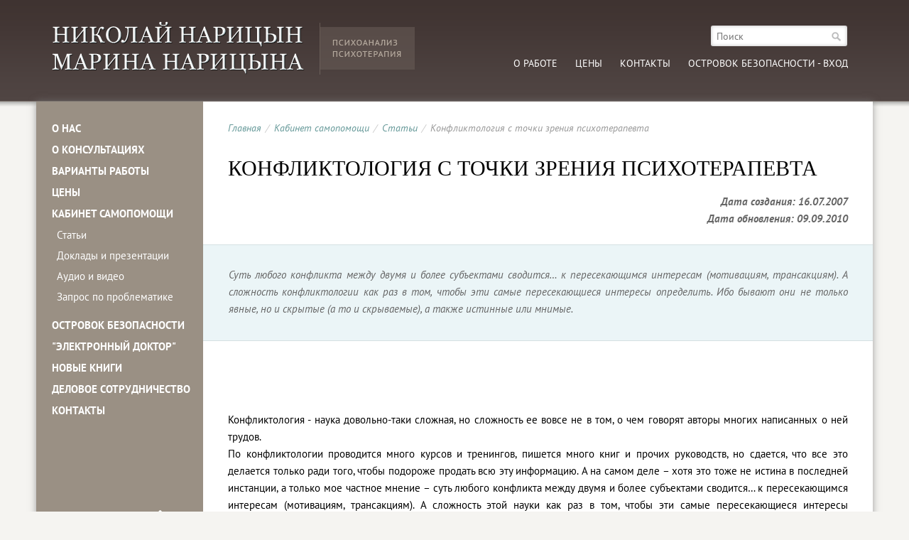

--- FILE ---
content_type: text/html; charset=UTF-8
request_url: https://www.naritsyn.ru/conflict_management_from_a_therapists_point_of_view.htm
body_size: 12468
content:
<!DOCTYPE html>

<html>
<head>
	<meta http-equiv="Content-Type" content="text/html; charset=UTF-8" />
	<title>Конфликтология с точки зрения психотерапевта - Н.Нарицын, М.Нарицына - психотерапия, психоанализ</title>
	<meta name="keywords" content="конфликт, конфликтология, коучинг, трансакции, пересечение, интересы, цели, мотивы, компромисс, психотерапевт,  виктимность, манипулятивные игры" />
	<meta name="description" content="Суть любого конфликта между двумя и более субъектами сводится… к пересекающимся интересам (мотивациям, трансакциям). А сложность конфликтологии как раз в том, чтобы эти самые пересекающиеся интересы определить. Ибо бывают они не только явные, но и скрытые (а то и скрываемые), а также истинные или мнимые." />
	<link href="/sbs_wp/themes/main/main.css" rel="STYLESHEET" type="text/css" />

	<link rel="shortcut icon" href="/sbs_wp/themes/main/pics/favicon.ico" />

	<script type="text/javascript" src="/sbs_wp/themes/main/ardzo_slider_1.js"></script>
	
	<script type="text/javascript" src="/sbs_wp/themes/sbs_wp_cp/ardzo_jsplus.js"></script>
	<script type="text/javascript" src="/sbs_wp/themes/main/main.js"></script>
	<script type="text/javascript" src="/sbs_wp/themes/main/jquery-2.1.4.min.js"></script>


	<meta name="viewport" content="width=device-width, initial-scale=1.0" />

	<meta name="yandex-verification" content="0d639f6a6ef67151" />
	<meta name="yandex-verification" content="6220ed05673dd110" />
</head>

<body>

<header>
	<a id="logo" href="/"><img src="/sbs_wp/themes/main/pics/logo_naricyn.png" alt="Николай Нарицын, Марина Нарицына - психоанализ, психотерапия" /></a>

	<form id="s_search" action="/search.php">
		<input type="search" name="srch_text" placeholder="Поиск" />
		<input type="submit" value="">
	</form>

	<nav class="top_menu">

<a href="/consult.htm">О работе</a><a href="/price.htm">Цены</a><a href="/contact.htm">Контакты</a><a href="" onclick="openLoginWindow(); return false">Островок безопасности - вход</a>
	</nav>
	<nav class="top_menu_m">
		<img src="/sbs_wp/themes/main/pics/icon_menu_mobile.png" alt="Меню" title="Меню" onclick="$('#main_menu_mobile').toggleClass('hidden')" class="handler" />

<a href="" onclick="openLoginWindow(); return false"><img src="/sbs_wp/themes/main/pics/icon_auth_1.png" alt="Вход в МК" /></a>
	<nav>
	<div class="clearer"></div>
</header>

<nav id="main_menu_mobile" class="hidden">


<a href="/" class="option_1">О НАС</a>
<div class="sub">
<a href="/marina_naritsyna.htm">Марина, психолог-психоаналитик</a>

<a href="/nikolay_naritsyn.htm">Николай Николаевич, врач-психотерапевт</a>

<a href="/conf.htm">Научно-профессиональная жизнь</a>
</div>
<a href="/" class="option_1">О КОНСУЛЬТАЦИЯХ</a>
<div class="sub">
<a href="/how_i_work.htm">Основы и принципы работы</a>

<a href="/faq.htm">Часто задаваемые вопросы</a>

<a href="/your_therapist_a_manual.htm">Нашим клиентам</a>
</div>
<a href="/" class="option_1">ВАРИАНТЫ РАБОТЫ</a>
<div class="sub">
<a href="/mmpi.htm">Тест MMPI (СМИЛ)</a>

<a href="/mail.htm">Предварительная краткая консультация</a>

<a href="/support_consultation.htm">Разовые консультации и курсовая работа</a>

<a href="/epist.htm">Эпистолярная терапия</a>

<a href="/txt_consultation.htm">Текстовая чат-терапия</a>
</div>
<a href="/price.htm">ЦЕНЫ</a>

<a href="" class="option_1">КАБИНЕТ САМОПОМОЩИ</a>
<div class="sub">
<a href="/articles.php?selfhelp=1">Статьи</a>

<a href="/dokl.htm">Доклады и презентации</a>

<a href="/av.htm">Аудио и видео</a>

<a href="/labels.htm">Запрос по проблематике</a>
</div>
<a href="" class="option_1">ОСТРОВОК БЕЗОПАСНОСТИ</a>
<div class="sub">
<a href="/org_mk.htm">Что это такое</a>

<a href="/how.htm">Как стать участником</a>

<a href="/themes.htm">Изучаемые темы</a>

<a href="/skype_mk.htm">Скайп-конференции</a>
</div>
<a href="" class="option_1">"ЭЛЕКТРОННЫЙ ДОКТОР"</a>
<div class="sub">
<a href="/e-doctor.php?t=1">Как пользоваться</a>

<a href="/e-doctor.php?t=2">Ввести запрос</a>

<a href="/e-doctor.php?t=3">Список запросов</a>
</div>
<a href="/" class="option_1">НОВЫЕ КНИГИ</a>
<div class="sub">
<a href="/po_stopam_freyda.htm">"По стопам Фрейда и немного вперёд: о бессознательном и не только"</a>

<a href="/po_stopam_freyda_otz.htm">Отзывы на книгу</a>
</div>
<a href="/business.htm" class="option_1">ДЕЛОВОЕ СОТРУДНИЧЕСТВО</a>
<div class="sub">
<a href="/izdat.htm">Издателям</a>

<a href="/marketing.htm">Курсовые программы</a>

<a href="/dialogue.htm">Сотрудничество с коллегами</a>

<a href="/press.htm">СМИ и Интернет</a>
</div>
<a href="/contact.htm">КОНТАКТЫ</a>

</nav>

<script type="text/javascript">
		// Control of mobile menu
		$(document).ready(function() {
		  $('#main_menu_mobile .sub').hide();
		  $('#main_menu_mobile .sub').eq(3).show();
	
		  $('#main_menu_mobile .option_1').click(function() { 
			$(this).siblings('#main_menu_mobile .sub:visible').slideUp('slow');
			$(this).next().slideToggle('slow');
			return false;
		  });
		});
</script>

<div id="content">
	<aside>
		<nav class="main_menu">


<a href="/" class="option_1">О НАС</a>
<div class="sub">
<a href="/marina_naritsyna.htm">Марина, психолог-психоаналитик</a>

<a href="/nikolay_naritsyn.htm">Николай Николаевич, врач-психотерапевт</a>

<a href="/conf.htm">Научно-профессиональная жизнь</a>
</div>
<a href="/" class="option_1">О КОНСУЛЬТАЦИЯХ</a>
<div class="sub">
<a href="/how_i_work.htm">Основы и принципы работы</a>

<a href="/faq.htm">Часто задаваемые вопросы</a>

<a href="/your_therapist_a_manual.htm">Нашим клиентам</a>
</div>
<a href="/" class="option_1">ВАРИАНТЫ РАБОТЫ</a>
<div class="sub">
<a href="/mmpi.htm">Тест MMPI (СМИЛ)</a>

<a href="/mail.htm">Предварительная краткая консультация</a>

<a href="/support_consultation.htm">Разовые консультации и курсовая работа</a>

<a href="/epist.htm">Эпистолярная терапия</a>

<a href="/txt_consultation.htm">Текстовая чат-терапия</a>
</div>
<a href="/price.htm">ЦЕНЫ</a>

<a href="" class="option_1">КАБИНЕТ САМОПОМОЩИ</a>
<div class="sub">
<a href="/articles.php?selfhelp=1">Статьи</a>

<a href="/dokl.htm">Доклады и презентации</a>

<a href="/av.htm">Аудио и видео</a>

<a href="/labels.htm">Запрос по проблематике</a>
</div>
<a href="" class="option_1">ОСТРОВОК БЕЗОПАСНОСТИ</a>
<div class="sub">
<a href="/org_mk.htm">Что это такое</a>

<a href="/how.htm">Как стать участником</a>

<a href="/themes.htm">Изучаемые темы</a>

<a href="/skype_mk.htm">Скайп-конференции</a>
</div>
<a href="" class="option_1">"ЭЛЕКТРОННЫЙ ДОКТОР"</a>
<div class="sub">
<a href="/e-doctor.php?t=1">Как пользоваться</a>

<a href="/e-doctor.php?t=2">Ввести запрос</a>

<a href="/e-doctor.php?t=3">Список запросов</a>
</div>
<a href="/" class="option_1">НОВЫЕ КНИГИ</a>
<div class="sub">
<a href="/po_stopam_freyda.htm">"По стопам Фрейда и немного вперёд: о бессознательном и не только"</a>

<a href="/po_stopam_freyda_otz.htm">Отзывы на книгу</a>
</div>
<a href="/business.htm" class="option_1">ДЕЛОВОЕ СОТРУДНИЧЕСТВО</a>
<div class="sub">
<a href="/izdat.htm">Издателям</a>

<a href="/marketing.htm">Курсовые программы</a>

<a href="/dialogue.htm">Сотрудничество с коллегами</a>

<a href="/press.htm">СМИ и Интернет</a>
</div>
<a href="/contact.htm">КОНТАКТЫ</a>

		</nav>

		<script type="text/javascript">
		// Control of main menu
		$(document).ready(function() {
		  $('.main_menu .sub').hide();
		  $('.main_menu .sub').eq(3).show();
	
		  $('.main_menu .option_1').click(function() { 
			$(this).siblings('.main_menu .sub:visible').slideUp('slow');
			$(this).next().slideToggle('slow');
			return false;
		  });
		});
		</script>


		<div id="rand_quote">
			<h3>Случайная цитата</h3>
			<a href="emotional_stress_as_a_therapeutic_method.htm">Эмоционально-стрессовая психотерапия – это "хирургия в психотерапии". И потому она в любом виде должна назначаться по показаниям, после определенной диагностики. Ибо одних такая психотерапия лечит, а других – калечит…</a>
		</div>
  
		<div id="ctrl_enter">
			<div class="title">Ошибка в тексте?</div>
			Выделите её "мышкой" и нажмите: <strong>Ctrl + Enter</strong>
		</div>

		<!-- VK Widget -->
		<script type="text/javascript" src="https://vk.com/js/api/openapi.js?167"></script>
		<div id="vk_groups"></div>
		<script type="text/javascript">
		VK.Widgets.Group("vk_groups", {mode: 3, no_cover: 1, color1: 'EBF5F7'}, 189780986);
		</script>
	</aside>

	<section class="main_container">

		
	<div class="breadcrumbs">
		<a href="/">Главная</a><span>/</span><a href="/selfhelp.htm">Кабинет самопомощи</a><span>/</span><a href="/articles.htm">Статьи</a><span>/</span>Конфликтология с точки зрения психотерапевта
	</div>

	<div class="article">
		<h1>Конфликтология с точки зрения психотерапевта</h1>
		<div class="info">
    <strong>Дата создания: 16.07.2007</strong><br /><strong>Дата обновления: 09.09.2010</strong><br />
		</div>
    
		<div class="blu_block">
			Суть любого конфликта между двумя и более субъектами сводится… к пересекающимся интересам (мотивациям, трансакциям). А сложность конфликтологии как раз в том, чтобы эти самые пересекающиеся интересы определить. Ибо бывают они не только явные, но и скрытые (а то и скрываемые), а также истинные или мнимые.
		</div>
      <br /><h3>
	<br>
	&nbsp;</h3>
<p>
	<br>
	Конфликтология - наука довольно-таки сложная, но сложность ее вовсе не в том, о чем говорят авторы многих написанных о ней трудов.<br>
	По конфликтологии проводится много курсов и тренингов, пишется много книг и прочих руководств, но сдается, что все это делается только ради того, чтобы подороже продать всю эту информацию. А на самом деле – хотя это тоже не истина в последней инстанции, а только мое частное мнение – суть любого конфликта между двумя и более субъектами сводится… к пересекающимся интересам (мотивациям, трансакциям). А сложность этой науки как раз в том, чтобы эти самые пересекающиеся интересы определить. Ибо бывают они не только явные, но и скрытые (а то и скрываемые, а также истинные или мнимые.</p>
<p>
	Внутриличностное противоречие не всегда правомерно рассматривать как конфликт: но часто именно так воспринимаются какие-то внутренние сомнения, а то и расщепление личности. Это, кажется мне, нечто из другой оперы, и рассматривать это надо совсем под другим соусом.<br>
	А вот там, где можно говорить о пересекающихся интересах или целях – вполне правомерно говорить о конфликте как таковом.&nbsp;</p>
<p>
	Повторюсь, что вся сложность конфликтологии на практике – в том, что таких интересов (целей, мотивов) великое множество. И увы, психология изучает по понятным причинам только внешние их проявления – хотя бы потому, что существенная часть таких интересов лежит в области бессознательного. И до них еще надо, пардон, копаться (а если субъект не хочет в них копаться и даже категорически возражает, то задача становится и подавно достаточно сложной). И пересечение таких интересов – как раз и становится основной почвой для всех конфликтов между двумя личностями.&nbsp;<br>
	А пути разрешения, конфликта, соответственно, сводятся к умению искать и определять эти самые точки пересечений, а также искать реально действующие компромиссы (я где-то уже озвучивал суть компромисса: уступи в менее важном для себя, но значимом для контрагента, чтобы выиграть в более важном для себя).</p>
<p>
	И сложность разрешения конфликта опять-таки в том, что проблемы практически всегда многоуровневые: у каждой личности существует целый пакет различных интересов и мотиваций. А если речь идет о конфликте между двумя сообществами – количество интересов, способных пересекаться, вообще увеличивается в разы. При этом данные интересы – как у социума, так и у конкретной личности, могут быть разной значимости (не говоря уже о том, что, повторюсь, они могут быть истинные и мнимые, скрытые и скрываемые).&nbsp;<br>
	Зачастую наличие скрытых (а еще чаще – целенаправленно скрываемых) мотивов мешает поиску компромиссов. Как тут избавишься от пересечения интересов, в которых не хочется признаваться даже себе самому, тем паче контрагенту? В этом случае как раз и возникает то, что в литературе называется "бескомпромиссной борьбой" :) Особенно когда поиск компромиссного решения требует логики, а в конфликте участвуют в основном эмоциональные мотивы.&nbsp;</p>
<p>
	Определенные трудности в таком случае возникают и с составлением "карты конфликта". Ибо на нее требуется нанести все "пересекающиеся мотивы", а как это сделать, когда реальные пересечения скрываются и их не видно? Точно так же, как карту местности теоретически может нарисовать любой выпускник топографического училища, если местность вся как на ладони: а если половина закрыта туманом, в котором мало что различишь? В таких случаях "конфликтные карты" оказываются неадекватными ситуации. И разрешение конфликтов по ним приводит к тому, что только больше заблудишься. Почему и возникает подчас у "пользователя" ощущение, что конфликтология – ужасно сложная наука! Это в общем так, только важно знать, в каком именно месте сосредоточена вся ее сложность.<br>
	Собственно, я клоню к тому, что конфликтология считается вотчиной психологов и социологов, - но на самом деле при разрешении конфликта подчас требуется именно психотерапевтическая, а то и психоаналитическая работа. Как минимум – более пристальное и аналитическое наблюдение за поведением контрагента, анализ его личности и хотя бы прогнозирование его возможных скрытых или скрываемых мотивов. Чтобы можно было их нанести на карту хотя бы примерно, и учитывать их при выборе собственного пути, ведущего к возможному компромиссу.</p>
<p>
	Хотя, если человек конфликтует ради самого процесса конфликта (и это является одним из его скрытых или скрываемых мотивов) – такой конфликт при всех картах становится практически неразрешимым, и от него разуме просто уйти с помощью хотя бы той же <a href="psychological_distancing.htm"> психологической дистанции</a>. Так же иногда разрешается конфликт, если вы понимаете, что человек не желает отказываться от своих не самых конструктивных целей, пересекающихся с вашими.</p>
<p>
	***</p>
<p>
	Может ли конфликт быть конструктивным? Это очень неоднозначный вопрос. Конфликт может послужить "пусковым механизмом", заставив думать над конструктивными выходами из него и над построением конструктивных отношений с теми или иными людьми. То есть над такими, которые для вас не разрушают, а создают что-то полезное.<br>
	<br>
	Бытует мнение, что для грамотного управления конфликтом нужно помимо понимания причин конфликта иметь некую внутреннюю готовность "получать удары и отражать их". Но тут на самом деле основной вопрос - в степени мотивации разрешать или не разрешать конфликт. Если контрагент заинтересован не в решении, а в эскалации конфликта, а вы как раз не очень заинтересованы его разруливать подробно - от такого конфликта можно и просто отойти, а не выдерживать "лишних ударов".&nbsp;<br>
	Увы, конфликтные ситуации провоцируются в окружающей среде практически постоянно. И здесь уже все упирается в определенное личностное восприятие. Например, есть люди, которые ввязываются в любые конфликты "адреналина ради", и при этом им всё мало. К тому же они эти адреналиновые стычки могут вообще не ощущать как конфликты! А другой человек попадет в конфликт, условно говоря, раз в месяц - и ему уже кажется, что это очень много.</p>
<p>
	И конечно, полезно "накачать мышцы, чтоб держать удар", - но прошу прощения, мышцы-то не железные! Тут еще важно знать - чьи удары можно держать, а чьи не нужно, и от них лучше уйти. А вообще умение выходить из конфликтов - это не столько умение держать удар, сколько умение грамотно уходить от лишней травмы без потерь для себя.&nbsp;<br>
	Здесь вспомню, как ни странно, в одном ряду борьбу самбо и так называемый "сократический диалог": смысл и того и другого - всю мощь и силу противника обратить против него же :)<br>
	И еще по поводу "страха получить удар", который якобы удерживает от конфликтов - такое бывает, но как правило, недолго. Известны случаи, когда от накопившегося страха человек может и убить своего "угнетателя". Чтоб уж наверняка. А по поводу "скрытых дивидендов от конфликта" - да, такое тоже бывает, хоть и не всегда. Иногда человек не решает конфликт еще и потому, скажем, что "приколотился, как собака к палке" - и ему в этой системе уже все знакомо, ясно, откуда чего можно ожидать. А за гранью этой известности - другой мир, незнакомый и страшный, поэтому просто не хочется туда вылезать...</p>
<p>
	***</p>
<p>
	Что касается определенного поведения, при котором человек часто попадает в конфликты - то я назвал бы его не виктимным (от слова "victim" - жертва), а "конфликтопровоцирующим". Все-таки&nbsp; это вещи разные. Скажем так: виктимное поведение - это поведение, не способствующее улучшению собственного социально-материально-психологического благополучия в социуме. То есть конфликтопровоцирующее поведение - некий частный случай определенной специфики.<br>
	Конфликтопровоцирующее поведение по большому счету - частный случай виктимного.<br>
	Давайте рассмотрим некоторые примеры.</p>
<p>
	Вот виктимное поведение: человек едет в метро с расстегнутой сумкой, кладет бумажник в задний карман джинсов и т.п. Разумеется, у него практически гарантированно вытащат либо бумажник. либо паспорт, либо мобильник - то есть человек станет жертвой кражи. Другой вопрос - почему он, допустим, не застегивает сумку?<br>
	По разным причинам.<br>
	Либо это, очень условно говоря, "личность не от мира сего", либо ему важно "любой ценой привлечь к себе внимание", либо ему вообще, грубо говоря, наплевать на то, что будет потом, и он живет здесь и сейчас.</p>
<p>
	То же самое с конфликтопровоцирующим поведением. Допустим, человек говорит другому что-то, не задумываясь, "как слово наше отзовется". Либо он тоже "не от мира сего" (иными словами, просто не может прогнозировать реакцию другой личности или даже не задумывается, что может быть какая-то реакция - это не вписывается в его стандарты мышления); либо его основным желанием является эпатировать публику или просто высказаться, чтобы привлечь к себе внимание; либо ему абсолютно параллельны реакции другого человека и он тоже живет здесь и сейчас. Частный случай последнего - ему в принципе нравятся конфликты, это его источник адреналина, и часто он хамит чуть ли не сознательно.&nbsp;<br>
	А виктимность в том, что в итоге такого поведения человек может нарваться на такое противодействие, которое уже не будет приятным даже для самого отъявленного любителя адреналина!<br>
	<br>
	***<br>
	<br>
	И несколько слов о "вежливости и прямоте".&nbsp;<br>
	Собственно говоря, не зря в цивилизованных социумах давно изобретена другая наука – наука дипломатического протокола. Та самая формальная вежливость, которая никак не является антагонистом "прямоты". И даже дело не в том, что не нужно говорить человеку "правду в лицо". Многое здесь зависит от уровня близости и манипулятивных игр между двумя конкретными личностями. А потом, правды обычно так много (учитывая и те же не раз упомянутые скрытые мотивы), что всю ее высказать бывает просто невозможно!.. Вот и говорят обычно только ту правду, которая позволит вам в конкретном общении получить максимум дивидендов с минимальными потерями.<br>
	&nbsp;</p>
<ul></ul><p /><strong>Заказы <a href="/e-doctor.php?t=2">«Электронного доктора»</a>, наиболее подходящие к статье:</strong>
<br><a href="/e-doctor.php?t=4&result=%D0%AF+%D1%85%D0%BE%D1%87%D1%83+%D0%B2%D0%BE%D1%81%D1%81%D1%82%D0%B0%D0%BD%D0%BE%D0%B2%D0%B8%D1%82%D1%8C+%D0%BA%D0%B0%D1%80%D1%8C%D0%B5%D1%80%D1%83">Я хочу восстановить карьеру</a>
<br><a href="/e-doctor.php?t=4&result=%D0%AF+%D1%85%D0%BE%D1%87%D1%83+%D0%B2%D0%BE%D1%81%D1%81%D1%82%D0%B0%D0%BD%D0%BE%D0%B2%D0%B8%D1%82%D1%8C%D1%81%D1%8F+%D0%BF%D0%BE%D1%81%D0%BB%D0%B5+%D0%BA%D0%BE%D0%BD%D1%84%D0%BB%D0%B8%D0%BA%D1%82%D0%B0+%D0%B2+%D1%81%D0%B5%D0%BC%D1%8C%D0%B5">Я хочу восстановиться после конфликта в семье</a>
<br><a href="/e-doctor.php?t=4&result=%D0%AF+%D1%85%D0%BE%D1%87%D1%83+%D0%BD%D0%B0%D1%83%D1%87%D0%B8%D1%82%D1%8C%D1%81%D1%8F+%D0%B8%D1%81%D0%BA%D0%B0%D1%82%D1%8C+%D0%BA%D0%BE%D0%BC%D0%BF%D1%80%D0%BE%D0%BC%D0%B8%D1%81%D1%81%D1%8B">Я хочу научиться искать компромиссы</a>
<br><a href="/e-doctor.php?t=4&result=%D0%AF+%D1%85%D0%BE%D1%87%D1%83+%D0%B1%D1%8B%D1%82%D1%8C+%D1%80%D0%B0%D0%B7%D1%83%D0%BC%D0%BD%D1%8B%D0%BC">Я хочу быть разумным</a>
<br><a href="/e-doctor.php?t=4&result=%D0%AF+%D1%85%D0%BE%D1%87%D1%83+%D0%B1%D1%8B%D1%82%D1%8C+%D1%81%D0%B0%D0%BC%D0%BE%D1%81%D1%82%D0%BE%D1%8F%D1%82%D0%B5%D0%BB%D1%8C%D0%BD%D1%8B%D0%BC">Я хочу быть самостоятельным</a>
<br><a href="/e-doctor.php?t=4&result=%D0%AF+%D1%85%D0%BE%D1%87%D1%83+%D0%B2%D0%B5%D1%80%D0%B8%D1%82%D1%8C+%D0%B6%D0%B5%D0%BD%D0%B5">Я хочу верить жене</a>
<br><a href="/e-doctor.php?t=4&result=%D0%AF+%D1%85%D0%BE%D1%87%D1%83+%D0%B2%D0%B5%D1%80%D0%B8%D1%82%D1%8C+%D0%BC%D1%83%D0%B6%D1%83">Я хочу верить мужу</a>
<br><a href="/e-doctor.php?t=4&result=%D0%AF+%D1%85%D0%BE%D1%87%D1%83+%D0%B2%D0%B5%D1%80%D0%BD%D1%83%D1%82%D1%8C+%D0%B6%D0%B5%D0%BD%D1%83">Я хочу вернуть жену</a>
<br><a href="/e-doctor.php?t=4&result=%D0%AF+%D1%85%D0%BE%D1%87%D1%83+%D0%B2%D0%B5%D1%80%D0%BD%D1%83%D1%82%D1%8C+%D0%BB%D1%8E%D0%B1%D0%BE%D0%B2%D1%8C+%D0%B6%D0%B5%D0%BD%D1%8B">Я хочу вернуть любовь жены</a>
<br><a href="/e-doctor.php?t=4&result=%D0%AF+%D1%85%D0%BE%D1%87%D1%83+%D0%B2%D0%B5%D1%80%D0%BD%D1%83%D1%82%D1%8C+%D0%BB%D1%8E%D0%B1%D0%BE%D0%B2%D1%8C+%D0%BC%D1%83%D0%B6%D0%B0">Я хочу вернуть любовь мужа</a><p /><strong>Темы:</strong> <a href="labels.htm?lid=71">конфликтология</a>, <a href="labels.htm?lid=40">коучинг</a>, <a href="labels.htm?lid=70">медиация</a>, <a href="labels.htm?lid=59">трансактный анализ</a>.<div class="copyright">
	<strong>© Нарицын Николай Николаевич</strong><br>
	врач-психотерапевт, психоаналитик<br>
	г. Москва
</div>
<div class="share">
	Поделиться:

	<script type="text/javascript" src="//yastatic.net/share2/share.js" charset="utf-8" async="async"></script>
	<div class="ya-share2" data-services="lj,vkontakte,facebook,gplus,odnoklassniki" data-counter=""></div>
</div>

	</div>
    
	</section>
</div>

<footer>
	<div id="f_main">
		<aside>
			<div class="stat">

<!-- begin of Top100 code -->
<script id="top100Counter" type="text/javascript" src="http://counter.rambler.ru/top100.jcn?256507"></script>
<noscript>
<a href="http://top100.rambler.ru/navi/256507/">
<img src="http://counter.rambler.ru/top100.cnt?256507" alt="Rambler's Top100" border="0" />
</a>
</noscript>
<!-- end of Top100 code -->


<a href="http://yandex.ru/cy?base=0&amp;host=naritsyn.ru" target="_blank"><img src="https://www.yandex.ru/cycounter?naritsyn.ru" width="88" height="31" alt="Яндекс цитирования" border="0" /></a>


<!-- Yandex.Metrika counter -->
<script type="text/javascript">
(function (d, w, c) {
    (w[c] = w[c] || []).push(function() {
        try {
            w.yaCounter24551945 = new Ya.Metrika({id:24551945,
                    webvisor:true,
                    clickmap:true,
                    trackLinks:true,
                    accurateTrackBounce:true});
        } catch(e) { }
    });

    var n = d.getElementsByTagName("script")[0],
        s = d.createElement("script"),
        f = function () { n.parentNode.insertBefore(s, n); };
    s.type = "text/javascript";
    s.async = true;
    s.src = (d.location.protocol == "https:" ? "https:" : "http:") + "//mc.yandex.ru/metrika/watch.js";

    if (w.opera == "[object Opera]") {
        d.addEventListener("DOMContentLoaded", f, false);
    } else { f(); }
})(document, window, "yandex_metrika_callbacks");
</script>
<noscript><div><img src="//mc.yandex.ru/watch/24551945" style="position:absolute; left:-9999px;" alt="" /></div></noscript>
<!-- /Yandex.Metrika counter -->

			</div>
			<a class="creator" href="http://ardzo.com/ru/" target="_blank" title="Профессиональное программирование и поддержка сайтов">Разработка</a>
		</aside>
		<div class="copy">
			2005-2023 &copy; <b>Николай Нарицын, Марина Нарицына</b><br />
<!--
			Врач-психотерапевт, психоаналитик
-->
		</div>
		<div class="phones">
			<div class="col_1">
				<span><a href="tel:+79165997512">+7 (916) 599-75-12</a> <i>МТС</i></span>
				<span><a href="tel:+79998075759">+7 (999) 807-57-59</a> <i>Йота</i></span>
			</div>
<!--
			<div class="col_2">
				<span><b>Секретарь:</b> +7 (916) 599-75-12 <i>МТС</i></span>
				<span><b>г. Москва:</b> +7 (495) 359-21-92</span>
			</div>
-->
		</div>
		<div class="soc_icons">
			<span>Социальные сети</span>


<script type="text/javascript"> 
<!--
function add_favorite(a) {
  title=document.title;
  url=document.location;
  try { // Internet Explorer
    window.external.AddFavorite(url, title);
  }
  catch (e) {
    try { // Mozilla
      window.sidebar.addPanel(title, url, "");
    }
    catch (e) { // Opera
      if (typeof(opera)=="object") {
        a.rel="sidebar";
        a.title=title;
        a.url=url;
        return true;
      }
      else { // Unknown
        alert("Нажмите Ctrl-D чтобы добавить страницу в закладки");
      }
    }
  }
  return false;
}
//-->
</script> 
  <a href="#" onclick="return add_favorite(this);" class="icon_1"></a>
<a href="http://www.livejournal.com/update.bml?subject=%D0%9F%D1%81%D0%B8%D1%85%D0%BE%D1%82%D0%B5%D1%80%D0%B0%D0%BF%D0%B5%D0%B2%D1%82%2C+%D0%BF%D1%81%D0%B8%D1%85%D0%BE%D0%B0%D0%BD%D0%B0%D0%BB%D0%B8%D1%82%D0%B8%D0%BA%2C+%D0%B2%D1%80%D0%B0%D1%87+%D0%9D.%D0%9D%D0%B0%D1%80%D0%B8%D1%86%D1%8B%D0%BD%3A+%D0%BF%D1%80%D0%B8%D0%B5%D0%BC%2C+%D0%BA%D0%BE%D0%BD%D1%81%D1%83%D0%BB%D1%8C%D1%82%D0%B0%D1%86%D0%B8%D1%8F+%D0%9C%D0%BE%D1%81%D0%BA%D0%B2%D0%B0&amp;event=%3Cdiv+style%3D%22margin-left%3A100px%22%3E%0A%3Ch1+align%3D%22center%22%3E%D0%9F%D1%81%D0%B8%D1%85%D0%BE%D1%82%D0%B5%D1%80%D0%B0%D0%BF%D0%B5%D0%B2%D1%82%2C+%D0%BF%D1%81%D0%B8%D1%85%D0%BE%D0%B0%D0%BD%D0%B0%D0%BB%D0%B8%D1%82%D0%B8%D0%BA%2C+%D0%B2%D1%80%D0%B0%D1%87+%D0%9D.%D0%9D%D0%B0%D1%80%D0%B8%D1%86%D1%8B%D0%BD%3A+%D0%BF%D1%80%D0%B8%D0%B5%D0%BC%2C+%D0%BA%D0%BE%D0%BD%D1%81%D1%83%D0%BB%D1%8C%D1%82%D0%B0%D1%86%D0%B8%D1%8F+%D0%9C%D0%BE%D1%81%D0%BA%D0%B2%D0%B0%3C%2Fh1%3E%0A%3Cp+align%3D%22justify%22%3E%D0%9F%D1%80%D0%B8%D0%B5%D0%BC+%D0%B8+%D0%BA%D0%BE%D0%BD%D1%81%D1%83%D0%BB%D1%8C%D1%82%D0%B0%D1%86%D0%B8%D1%8F+%D0%BA%D0%B2%D0%B0%D0%BB%D0%B8%D1%84%D0%B8%D1%86%D0%B8%D1%80%D0%BE%D0%B2%D0%B0%D0%BD%D0%BD%D0%BE%D0%B3%D0%BE+%D0%BF%D1%81%D0%B8%D1%85%D0%BE%D1%82%D0%B5%D1%80%D0%B0%D0%BF%D0%B5%D0%B2%D1%82%D0%B0%2C+%D0%BF%D1%81%D0%B8%D1%85%D0%BE%D0%B0%D0%BD%D0%B0%D0%BB%D0%B8%D1%82%D0%B8%D0%BA%D0%B0%3B+%D1%81%D1%82%D0%B0%D1%82%D1%8C%D0%B8+%D0%BF%D0%BE+%D0%BF%D1%81%D0%B8%D1%85%D0%BE%D1%82%D0%B5%D1%80%D0%B0%D0%BF%D0%B8%D0%B8+%D0%B8+%D0%BF%D1%81%D0%B8%D1%85%D0%BE%D0%BB%D0%BE%D0%B3%D0%B8%D0%B8%2C+%D1%82%D0%B5%D1%81%D1%82%D1%8B+%D0%B8+%D0%BE%D1%82%D0%B2%D0%B5%D1%82%D1%8B+%D0%BD%D0%B0+%D0%B2%D0%BE%D0%BF%D1%80%D0%BE%D1%81%D1%8B%2C+%D0%B4%D0%B8%D1%81%D1%82%D0%B0%D0%BD%D1%82%D0%BD%D0%B0%D1%8F+%D0%BF%D1%81%D0%B8%D1%85%D0%BE%D1%82%D0%B5%D1%80%D0%B0%D0%BF%D0%B5%D0%B2%D1%82%D0%B8%D1%87%D0%B5%D1%81%D0%BA%D0%B0%D1%8F+%D0%BF%D0%BE%D0%BC%D0%BE%D1%89%D1%8C%2C+%D1%81%D0%BA%D0%B0%D0%B9%D0%BF-%D0%BA%D0%BE%D0%BD%D1%81%D1%83%D0%BB%D1%8C%D1%82%D0%B0%D1%86%D0%B8%D0%B8%2C+%D0%BF%D1%81%D0%B8%D1%85%D0%BE%D0%B0%D0%BD%D0%B0%D0%BB%D0%B8%D0%B7.+%D0%9D.%D0%9D%D0%B0%D1%80%D0%B8%D1%86%D1%8B%D0%BD+%E2%80%93+%D0%BF%D1%81%D0%B8%D1%85%D0%BE%D1%82%D0%B5%D1%80%D0%B0%D0%BF%D0%B5%D0%B2%D1%82+%D0%B4%D0%BB%D1%8F+%D1%82%D0%B5%D1%85%2C+%D0%BA%D1%82%D0%BE+%D1%85%D0%BE%D1%87%D0%B5%D1%82+%D0%B7%D0%BD%D0%B0%D1%82%D1%8C+%D0%B1%D0%BE%D0%BB%D1%8C%D1%88%D0%B5.%3C%2Fp%3E%0A%3Cp+align%3D%22right%22%3E%3Ca+href%3D%22http%3A%2F%2Fnaritsyn.ru%22+target%3D%22_blank%22+style%3D%22color%3A%23808080%22%3E%3Cfont+color%3D%22%23808080%22%3E%D0%A7%D0%B8%D1%82%D0%B0%D1%82%D1%8C+%D0%B4%D0%B0%D0%BB%D0%B5%D0%B5+%26gt%3B%3C%2Ffont%3E%3C%2Fa%3E%3Cbr+%2F%3E%0A%3Ca+href%3D%22http%3A%2F%2Fnaritsyn.ru%2F%22+target%3D%22_balnk%22+style%3D%22color%3A%23808080%22%3E%3Cfont+color%3D%22%23808080%22%3ENaritsyn.ru%3C%2Ffont%3E%3C%2Fa%3E%3C%2Fp%3E%0A%3C%2Fdiv%3E%0A" target="_blank" class="icon_2"></a>
<a href="http://www.facebook.com/sharer.php?u=http%3A%2F%2Fnaritsyn.ru" target="_blank" class="icon_3"></a>
<a href="http://twitter.com/home?status=%D0%9F%D1%81%D0%B8%D1%85%D0%BE%D1%82%D0%B5%D1%80%D0%B0%D0%BF%D0%B5%D0%B2%D1%82%2C+%D0%BF%D1%81%D0%B8%D1%85%D0%BE%D0%B0%D0%BD%D0%B0%D0%BB%D0%B8%D1%82%D0%B8%D0%BA%2C+%D0%B2%D1%80%D0%B0%D1%87+%D0%9D.%D0%9D%D0%B0%D1%80%D0%B8%D1%86%D1%8B%D0%BD%3A+%D0%BF%D1%80%D0%B8%D0%B5%D0%BC%2C+%D0%BA%D0%BE%D0%BD%D1%81%D1%83%D0%BB%D1%8C%D1%82%D0%B0%D1%86%D0%B8%D1%8F+%D0%9C%D0%BE%D1%81%D0%BA%D0%B2%D0%B0%3A+http%3A%2F%2Fnaritsyn.ru" target="_blank" class="icon_4"></a>
<a href="http://www.google.com/buzz/post?url=http://naritsyn.ru" target="_blank" class="icon_5"></a>
<a href="http://vkontakte.ru/share.php?url=http://naritsyn.ru" target="_blank" class="icon_6"></a>
<a href="http://www.odnoklassniki.ru/dk?st.cmd=addShare&amp;st._surl=http://naritsyn.ru" target="_blank" class="icon_7"></a>
<a href="http://connect.mail.ru/share?url=http://naritsyn.ru&amp;title=%D0%9F%D1%81%D0%B8%D1%85%D0%BE%D1%82%D0%B5%D1%80%D0%B0%D0%BF%D0%B5%D0%B2%D1%82%2C+%D0%BF%D1%81%D0%B8%D1%85%D0%BE%D0%B0%D0%BD%D0%B0%D0%BB%D0%B8%D1%82%D0%B8%D0%BA%2C+%D0%B2%D1%80%D0%B0%D1%87+%D0%9D.%D0%9D%D0%B0%D1%80%D0%B8%D1%86%D1%8B%D0%BD%3A+%D0%BF%D1%80%D0%B8%D0%B5%D0%BC%2C+%D0%BA%D0%BE%D0%BD%D1%81%D1%83%D0%BB%D1%8C%D1%82%D0%B0%D1%86%D0%B8%D1%8F+%D0%9C%D0%BE%D1%81%D0%BA%D0%B2%D0%B0&amp;description=%D0%9F%D1%80%D0%B8%D0%B5%D0%BC+%D0%B8+%D0%BA%D0%BE%D0%BD%D1%81%D1%83%D0%BB%D1%8C%D1%82%D0%B0%D1%86%D0%B8%D1%8F+%D0%BA%D0%B2%D0%B0%D0%BB%D0%B8%D1%84%D0%B8%D1%86%D0%B8%D1%80%D0%BE%D0%B2%D0%B0%D0%BD%D0%BD%D0%BE%D0%B3%D0%BE+%D0%BF%D1%81%D0%B8%D1%85%D0%BE%D1%82%D0%B5%D1%80%D0%B0%D0%BF%D0%B5%D0%B2%D1%82%D0%B0%2C+%D0%BF%D1%81%D0%B8%D1%85%D0%BE%D0%B0%D0%BD%D0%B0%D0%BB%D0%B8%D1%82%D0%B8%D0%BA%D0%B0%3B+%D1%81%D1%82%D0%B0%D1%82%D1%8C%D0%B8+%D0%BF%D0%BE+%D0%BF%D1%81%D0%B8%D1%85%D0%BE%D1%82%D0%B5%D1%80%D0%B0%D0%BF%D0%B8%D0%B8+%D0%B8+%D0%BF%D1%81%D0%B8%D1%85%D0%BE%D0%BB%D0%BE%D0%B3%D0%B8%D0%B8%2C+%D1%82%D0%B5%D1%81%D1%82%D1%8B+%D0%B8+%D0%BE%D1%82%D0%B2%D0%B5%D1%82%D1%8B+%D0%BD%D0%B0+%D0%B2%D0%BE%D0%BF%D1%80%D0%BE%D1%81%D1%8B%2C+%D0%B4%D0%B8%D1%81%D1%82%D0%B0%D0%BD%D1%82%D0%BD%D0%B0%D1%8F+%D0%BF%D1%81%D0%B8%D1%85%D0%BE%D1%82%D0%B5%D1%80%D0%B0%D0%BF%D0%B5%D0%B2%D1%82%D0%B8%D1%87%D0%B5%D1%81%D0%BA%D0%B0%D1%8F+%D0%BF%D0%BE%D0%BC%D0%BE%D1%89%D1%8C%2C+%D1%81%D0%BA%D0%B0%D0%B9%D0%BF-%D0%BA%D0%BE%D0%BD%D1%81%D1%83%D0%BB%D1%8C%D1%82%D0%B0%D1%86%D0%B8%D0%B8%2C+%D0%BF%D1%81%D0%B8%D1%85%D0%BE%D0%B0%D0%BD%D0%B0%D0%BB%D0%B8%D0%B7.+%D0%9D.%D0%9D%D0%B0%D1%80%D0%B8%D1%86%D1%8B%D0%BD+%E2%80%93+%D0%BF%D1%81%D0%B8%D1%85%D0%BE%D1%82%D0%B5%D1%80%D0%B0%D0%BF%D0%B5%D0%B2%D1%82+%D0%B4%D0%BB%D1%8F+%D1%82%D0%B5%D1%85%2C+%D0%BA%D1%82%D0%BE+%D1%85%D0%BE%D1%87%D0%B5%D1%82+%D0%B7%D0%BD%D0%B0%D1%82%D1%8C+%D0%B1%D0%BE%D0%BB%D1%8C%D1%88%D0%B5." target="_blank" class="icon_8"></a>
<a href="http://moikrug.ru/share?ie=utf-8&amp;url=http://naritsyn.ru&amp;title=%D0%9F%D1%81%D0%B8%D1%85%D0%BE%D1%82%D0%B5%D1%80%D0%B0%D0%BF%D0%B5%D0%B2%D1%82%2C+%D0%BF%D1%81%D0%B8%D1%85%D0%BE%D0%B0%D0%BD%D0%B0%D0%BB%D0%B8%D1%82%D0%B8%D0%BA%2C+%D0%B2%D1%80%D0%B0%D1%87+%D0%9D.%D0%9D%D0%B0%D1%80%D0%B8%D1%86%D1%8B%D0%BD%3A+%D0%BF%D1%80%D0%B8%D0%B5%D0%BC%2C+%D0%BA%D0%BE%D0%BD%D1%81%D1%83%D0%BB%D1%8C%D1%82%D0%B0%D1%86%D0%B8%D1%8F+%D0%9C%D0%BE%D1%81%D0%BA%D0%B2%D0%B0&amp;description=%D0%9F%D1%80%D0%B8%D0%B5%D0%BC+%D0%B8+%D0%BA%D0%BE%D0%BD%D1%81%D1%83%D0%BB%D1%8C%D1%82%D0%B0%D1%86%D0%B8%D1%8F+%D0%BA%D0%B2%D0%B0%D0%BB%D0%B8%D1%84%D0%B8%D1%86%D0%B8%D1%80%D0%BE%D0%B2%D0%B0%D0%BD%D0%BD%D0%BE%D0%B3%D0%BE+%D0%BF%D1%81%D0%B8%D1%85%D0%BE%D1%82%D0%B5%D1%80%D0%B0%D0%BF%D0%B5%D0%B2%D1%82%D0%B0%2C+%D0%BF%D1%81%D0%B8%D1%85%D0%BE%D0%B0%D0%BD%D0%B0%D0%BB%D0%B8%D1%82%D0%B8%D0%BA%D0%B0%3B+%D1%81%D1%82%D0%B0%D1%82%D1%8C%D0%B8+%D0%BF%D0%BE+%D0%BF%D1%81%D0%B8%D1%85%D0%BE%D1%82%D0%B5%D1%80%D0%B0%D0%BF%D0%B8%D0%B8+%D0%B8+%D0%BF%D1%81%D0%B8%D1%85%D0%BE%D0%BB%D0%BE%D0%B3%D0%B8%D0%B8%2C+%D1%82%D0%B5%D1%81%D1%82%D1%8B+%D0%B8+%D0%BE%D1%82%D0%B2%D0%B5%D1%82%D1%8B+%D0%BD%D0%B0+%D0%B2%D0%BE%D0%BF%D1%80%D0%BE%D1%81%D1%8B%2C+%D0%B4%D0%B8%D1%81%D1%82%D0%B0%D0%BD%D1%82%D0%BD%D0%B0%D1%8F+%D0%BF%D1%81%D0%B8%D1%85%D0%BE%D1%82%D0%B5%D1%80%D0%B0%D0%BF%D0%B5%D0%B2%D1%82%D0%B8%D1%87%D0%B5%D1%81%D0%BA%D0%B0%D1%8F+%D0%BF%D0%BE%D0%BC%D0%BE%D1%89%D1%8C%2C+%D1%81%D0%BA%D0%B0%D0%B9%D0%BF-%D0%BA%D0%BE%D0%BD%D1%81%D1%83%D0%BB%D1%8C%D1%82%D0%B0%D1%86%D0%B8%D0%B8%2C+%D0%BF%D1%81%D0%B8%D1%85%D0%BE%D0%B0%D0%BD%D0%B0%D0%BB%D0%B8%D0%B7.+%D0%9D.%D0%9D%D0%B0%D1%80%D0%B8%D1%86%D1%8B%D0%BD+%E2%80%93+%D0%BF%D1%81%D0%B8%D1%85%D0%BE%D1%82%D0%B5%D1%80%D0%B0%D0%BF%D0%B5%D0%B2%D1%82+%D0%B4%D0%BB%D1%8F+%D1%82%D0%B5%D1%85%2C+%D0%BA%D1%82%D0%BE+%D1%85%D0%BE%D1%87%D0%B5%D1%82+%D0%B7%D0%BD%D0%B0%D1%82%D1%8C+%D0%B1%D0%BE%D0%BB%D1%8C%D1%88%D0%B5." target="_blank" class="icon_9"></a>
<a href="http://wow.ya.ru/posts_share_link.xml?url=http://naritsyn.ru&amp;title=%D0%9F%D1%81%D0%B8%D1%85%D0%BE%D1%82%D0%B5%D1%80%D0%B0%D0%BF%D0%B5%D0%B2%D1%82%2C+%D0%BF%D1%81%D0%B8%D1%85%D0%BE%D0%B0%D0%BD%D0%B0%D0%BB%D0%B8%D1%82%D0%B8%D0%BA%2C+%D0%B2%D1%80%D0%B0%D1%87+%D0%9D.%D0%9D%D0%B0%D1%80%D0%B8%D1%86%D1%8B%D0%BD%3A+%D0%BF%D1%80%D0%B8%D0%B5%D0%BC%2C+%D0%BA%D0%BE%D0%BD%D1%81%D1%83%D0%BB%D1%8C%D1%82%D0%B0%D1%86%D0%B8%D1%8F+%D0%9C%D0%BE%D1%81%D0%BA%D0%B2%D0%B0&amp;body=%D0%9F%D1%80%D0%B8%D0%B5%D0%BC+%D0%B8+%D0%BA%D0%BE%D0%BD%D1%81%D1%83%D0%BB%D1%8C%D1%82%D0%B0%D1%86%D0%B8%D1%8F+%D0%BA%D0%B2%D0%B0%D0%BB%D0%B8%D1%84%D0%B8%D1%86%D0%B8%D1%80%D0%BE%D0%B2%D0%B0%D0%BD%D0%BD%D0%BE%D0%B3%D0%BE+%D0%BF%D1%81%D0%B8%D1%85%D0%BE%D1%82%D0%B5%D1%80%D0%B0%D0%BF%D0%B5%D0%B2%D1%82%D0%B0%2C+%D0%BF%D1%81%D0%B8%D1%85%D0%BE%D0%B0%D0%BD%D0%B0%D0%BB%D0%B8%D1%82%D0%B8%D0%BA%D0%B0%3B+%D1%81%D1%82%D0%B0%D1%82%D1%8C%D0%B8+%D0%BF%D0%BE+%D0%BF%D1%81%D0%B8%D1%85%D0%BE%D1%82%D0%B5%D1%80%D0%B0%D0%BF%D0%B8%D0%B8+%D0%B8+%D0%BF%D1%81%D0%B8%D1%85%D0%BE%D0%BB%D0%BE%D0%B3%D0%B8%D0%B8%2C+%D1%82%D0%B5%D1%81%D1%82%D1%8B+%D0%B8+%D0%BE%D1%82%D0%B2%D0%B5%D1%82%D1%8B+%D0%BD%D0%B0+%D0%B2%D0%BE%D0%BF%D1%80%D0%BE%D1%81%D1%8B%2C+%D0%B4%D0%B8%D1%81%D1%82%D0%B0%D0%BD%D1%82%D0%BD%D0%B0%D1%8F+%D0%BF%D1%81%D0%B8%D1%85%D0%BE%D1%82%D0%B5%D1%80%D0%B0%D0%BF%D0%B5%D0%B2%D1%82%D0%B8%D1%87%D0%B5%D1%81%D0%BA%D0%B0%D1%8F+%D0%BF%D0%BE%D0%BC%D0%BE%D1%89%D1%8C%2C+%D1%81%D0%BA%D0%B0%D0%B9%D0%BF-%D0%BA%D0%BE%D0%BD%D1%81%D1%83%D0%BB%D1%8C%D1%82%D0%B0%D1%86%D0%B8%D0%B8%2C+%D0%BF%D1%81%D0%B8%D1%85%D0%BE%D0%B0%D0%BD%D0%B0%D0%BB%D0%B8%D0%B7.+%D0%9D.%D0%9D%D0%B0%D1%80%D0%B8%D1%86%D1%8B%D0%BD+%E2%80%93+%D0%BF%D1%81%D0%B8%D1%85%D0%BE%D1%82%D0%B5%D1%80%D0%B0%D0%BF%D0%B5%D0%B2%D1%82+%D0%B4%D0%BB%D1%8F+%D1%82%D0%B5%D1%85%2C+%D0%BA%D1%82%D0%BE+%D1%85%D0%BE%D1%87%D0%B5%D1%82+%D0%B7%D0%BD%D0%B0%D1%82%D1%8C+%D0%B1%D0%BE%D0%BB%D1%8C%D1%88%D0%B5." target="_blank" class="icon_10"></a>
<a href="https://www.google.com/bookmarks/mark?op=edit&amp;bkmk=http://naritsyn.ru&amp;title=%D0%9F%D1%81%D0%B8%D1%85%D0%BE%D1%82%D0%B5%D1%80%D0%B0%D0%BF%D0%B5%D0%B2%D1%82%2C+%D0%BF%D1%81%D0%B8%D1%85%D0%BE%D0%B0%D0%BD%D0%B0%D0%BB%D0%B8%D1%82%D0%B8%D0%BA%2C+%D0%B2%D1%80%D0%B0%D1%87+%D0%9D.%D0%9D%D0%B0%D1%80%D0%B8%D1%86%D1%8B%D0%BD%3A+%D0%BF%D1%80%D0%B8%D0%B5%D0%BC%2C+%D0%BA%D0%BE%D0%BD%D1%81%D1%83%D0%BB%D1%8C%D1%82%D0%B0%D1%86%D0%B8%D1%8F+%D0%9C%D0%BE%D1%81%D0%BA%D0%B2%D0%B0" target="_blank" class="icon_11"></a>
<a href="http://zakladki.yandex.ru/newlink.xml?url=http://naritsyn.ru&amp;name=%D0%9F%D1%81%D0%B8%D1%85%D0%BE%D1%82%D0%B5%D1%80%D0%B0%D0%BF%D0%B5%D0%B2%D1%82%2C+%D0%BF%D1%81%D0%B8%D1%85%D0%BE%D0%B0%D0%BD%D0%B0%D0%BB%D0%B8%D1%82%D0%B8%D0%BA%2C+%D0%B2%D1%80%D0%B0%D1%87+%D0%9D.%D0%9D%D0%B0%D1%80%D0%B8%D1%86%D1%8B%D0%BD%3A+%D0%BF%D1%80%D0%B8%D0%B5%D0%BC%2C+%D0%BA%D0%BE%D0%BD%D1%81%D1%83%D0%BB%D1%8C%D1%82%D0%B0%D1%86%D0%B8%D1%8F+%D0%9C%D0%BE%D1%81%D0%BA%D0%B2%D0%B0&amp;descr=%D0%9F%D1%80%D0%B8%D0%B5%D0%BC+%D0%B8+%D0%BA%D0%BE%D0%BD%D1%81%D1%83%D0%BB%D1%8C%D1%82%D0%B0%D1%86%D0%B8%D1%8F+%D0%BA%D0%B2%D0%B0%D0%BB%D0%B8%D1%84%D0%B8%D1%86%D0%B8%D1%80%D0%BE%D0%B2%D0%B0%D0%BD%D0%BD%D0%BE%D0%B3%D0%BE+%D0%BF%D1%81%D0%B8%D1%85%D0%BE%D1%82%D0%B5%D1%80%D0%B0%D0%BF%D0%B5%D0%B2%D1%82%D0%B0%2C+%D0%BF%D1%81%D0%B8%D1%85%D0%BE%D0%B0%D0%BD%D0%B0%D0%BB%D0%B8%D1%82%D0%B8%D0%BA%D0%B0%3B+%D1%81%D1%82%D0%B0%D1%82%D1%8C%D0%B8+%D0%BF%D0%BE+%D0%BF%D1%81%D0%B8%D1%85%D0%BE%D1%82%D0%B5%D1%80%D0%B0%D0%BF%D0%B8%D0%B8+%D0%B8+%D0%BF%D1%81%D0%B8%D1%85%D0%BE%D0%BB%D0%BE%D0%B3%D0%B8%D0%B8%2C+%D1%82%D0%B5%D1%81%D1%82%D1%8B+%D0%B8+%D0%BE%D1%82%D0%B2%D0%B5%D1%82%D1%8B+%D0%BD%D0%B0+%D0%B2%D0%BE%D0%BF%D1%80%D0%BE%D1%81%D1%8B%2C+%D0%B4%D0%B8%D1%81%D1%82%D0%B0%D0%BD%D1%82%D0%BD%D0%B0%D1%8F+%D0%BF%D1%81%D0%B8%D1%85%D0%BE%D1%82%D0%B5%D1%80%D0%B0%D0%BF%D0%B5%D0%B2%D1%82%D0%B8%D1%87%D0%B5%D1%81%D0%BA%D0%B0%D1%8F+%D0%BF%D0%BE%D0%BC%D0%BE%D1%89%D1%8C%2C+%D1%81%D0%BA%D0%B0%D0%B9%D0%BF-%D0%BA%D0%BE%D0%BD%D1%81%D1%83%D0%BB%D1%8C%D1%82%D0%B0%D1%86%D0%B8%D0%B8%2C+%D0%BF%D1%81%D0%B8%D1%85%D0%BE%D0%B0%D0%BD%D0%B0%D0%BB%D0%B8%D0%B7.+%D0%9D.%D0%9D%D0%B0%D1%80%D0%B8%D1%86%D1%8B%D0%BD+%E2%80%93+%D0%BF%D1%81%D0%B8%D1%85%D0%BE%D1%82%D0%B5%D1%80%D0%B0%D0%BF%D0%B5%D0%B2%D1%82+%D0%B4%D0%BB%D1%8F+%D1%82%D0%B5%D1%85%2C+%D0%BA%D1%82%D0%BE+%D1%85%D0%BE%D1%87%D0%B5%D1%82+%D0%B7%D0%BD%D0%B0%D1%82%D1%8C+%D0%B1%D0%BE%D0%BB%D1%8C%D1%88%D0%B5." target="_blank" class="icon_12"></a>

		</div>
		<div class="links_1">		
			<a href="?printable=1">Версия для печати</a>
		</div>
	</div>

	<div class="bot_menu_container">
		<nav class="bot_menu">
			<a href="/meet.htm">О НАС</a>
			<a href="/consult.htm">О КОНСУЛЬТАЦИЯХ</a>
			<a href="/consultation.htm">ВАРИАНТЫ РАБОТЫ</a>
			<a href="/selfhelp.htm">КАБИНЕТ САМОПОМОЩИ</a>
			<a href="/e-doctor.php?t=2">"ЭЛЕКТРОННЫЙ ДОКТОР"</a>
			<a href="/master.htm">ОСТРОВОК БЕЗОПАСНОСТИ</a>
			<a href="/business.htm">ДЕЛОВОЕ СОТРУДНИЧЕСТВО</a>
			<a href="/other.htm">ПРОЧЕЕ</a>
		</nav>
	</div>
</footer>

<script type="text/javascript"> 
  var _gaq = _gaq || [];
  _gaq.push(['_setAccount', 'UA-20617198-2']);
  _gaq.push(['_trackPageview']);
 
  (function() {
    var ga = document.createElement('script'); ga.type = 'text/javascript'; ga.async = true;
    ga.src = ('https:' == document.location.protocol ? 'https://ssl' : 'http://www') + '.google-analytics.com/ga.js';
    var s = document.getElementsByTagName('script')[0]; s.parentNode.insertBefore(ga, s);
  })();
</script>




<!-- Begin of Page error control -->

<form name="dataError" action="/ctrl_enter.php" method="post" target="WindowError">
<input type="hidden" name="name" value="Конфликтология с точки зрения психотерапевта - Н.Нарицын, М.Нарицына - психотерапия, психоанализ">
<input type="hidden" name="url" value="https://www.naritsyn.ru/conflict_management_from_a_therapists_point_of_view.htm">
<input type="hidden" name="txt" value="">
</form>

<script type="text/javascript" src="/sbs_wp/themes/main/ctrl_enter.js"></script>

<!-- End of Page error control -->

<!-- Invisible "div" -->
<div id="login_window">
	<form action="/actions.php" name="login_form" method="POST">
	<div class="title_1">Логин</div> <input type="text" name="_login" required="1" /><p />
	<div class="title_1">Пароль</div> <input type="password" name="_password" required="1" /><p />
	<div class="remember">
		<input type="checkbox" name="remember_auth" value="1" /> Запомнить
	</div>
	<input type="submit" name="login" value="Войти" />
	<input type="button" onclick="document.getElementById('login_window').style.display='none';void(null);" value="Закрыть" />
	</form>

	<div class="change_psw_1">
	<a href="javascript:document.getElementById('change_psw_block').style.display='block'; void(null)">Забыли пароль?</a>

	<div id="change_psw_block" style="display:none">
		<br />
		<strong>Смена пароля</strong>
		<br /><br />
		Если вы забыли пароль, введите e-mail, который вы указывали при регистрации, и новый пароль будет вам выслан на этот e-mail.
		<form action="/actions.php">
		<br />
		<div class="title_1">E-mail</div> <input type="text" name="email" />
		<input type="submit" name="change_psw" value="Получить пароль" />
		</form>
	</div>
	</div>
</div>

</body>
</html>


--- FILE ---
content_type: application/javascript
request_url: https://www.naritsyn.ru/sbs_wp/themes/main/main.js
body_size: 347
content:
//
function showWin(contentUrl, overlayDontClose)
{
  var tmp;
  if (!overlayDontClose) tmp = ' onclick="JSPcloseWindow(\'modal_window\')"';

  if (document.getElementById('modal_window') != undefined) JSPcloseWindow('modal_window');
  var content = '<div id="modal_window">' +
	'<div class="overlay"'+tmp+'></div>'+
	'<div id="modal_window_content"></div>'+
	'</div>';

  JSPopenWindow("modal_window", content, 0, 0);

  $('#modal_window_content').load(contentUrl);
}

// For compatibility with old format
function showImageWin(a, b, image)
{
  showWin('/actions.php?modal_content=1&pic=imgs/'+image+'.jpg');
}

// 
function openLoginWindow() {
  document.getElementById('login_window').style.display = 'block';
  document.getElementById('login_window').style.left = (document.body.clientWidth - 400) / 2 + 'px';
  document.login_form._login.focus();
}
